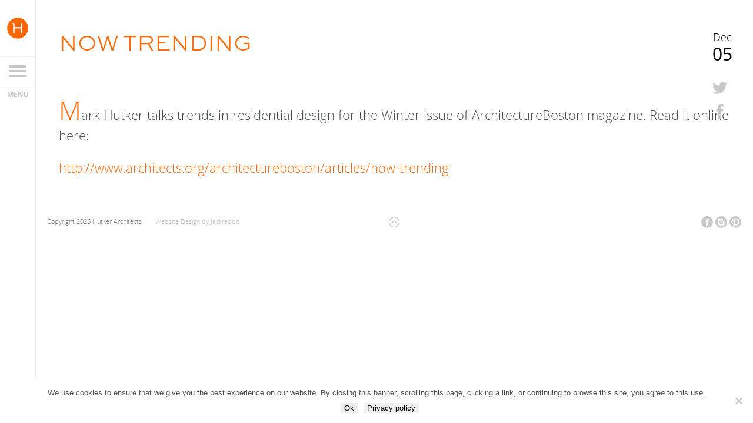

--- FILE ---
content_type: text/html; charset=UTF-8
request_url: https://hutkerarchitects.com/news-article/now-trending/
body_size: 9571
content:
<!DOCTYPE html>
<html lang="en">
<head>
    <meta charset="utf-8" />
    <meta name="MSSmartTagsPreventParsing" content="true" /><!--[if lte IE 9]><meta http-equiv="X-UA-Compatible" content="IE=Edge"/><![endif]-->
    <meta name="viewport" content="width=device-width, initial-scale=1, maximum-scale=1, user-scalable=no" />
    <title>Now Trending - Hutker Architects</title>

    <link rel="apple-touch-icon" sizes="57x57" href="https://hutkerarchitects.com/apple-touch-icon-57x57.png">
    <link rel="apple-touch-icon" sizes="60x60" href="https://hutkerarchitects.com/apple-touch-icon-60x60.png">
    <link rel="apple-touch-icon" sizes="72x72" href="https://hutkerarchitects.com/apple-touch-icon-72x72.png">
    <link rel="apple-touch-icon" sizes="76x76" href="https://hutkerarchitects.com/apple-touch-icon-76x76.png">
    <link rel="apple-touch-icon" sizes="114x114" href="https://hutkerarchitects.com/apple-touch-icon-114x114.png">
    <link rel="apple-touch-icon" sizes="120x120" href="https://hutkerarchitects.com/apple-touch-icon-120x120.png">
    <link rel="apple-touch-icon" sizes="144x144" href="https://hutkerarchitects.com/apple-touch-icon-144x144.png">
    <link rel="apple-touch-icon" sizes="152x152" href="https://hutkerarchitects.com/apple-touch-icon-152x152.png">
    <link rel="apple-touch-icon" sizes="180x180" href="https://hutkerarchitects.com/apple-touch-icon-180x180.png">
    <link rel="icon" type="image/png" href="https://hutkerarchitects.com/favicon-32x32.png" sizes="32x32">
    <link rel="icon" type="image/png" href="https://hutkerarchitects.com/android-chrome-192x192.png" sizes="192x192">
    <link rel="icon" type="image/png" href="https://hutkerarchitects.com/favicon-96x96.png" sizes="96x96">
    <link rel="icon" type="image/png" href="https://hutkerarchitects.com/favicon-16x16.png" sizes="16x16">
    <link rel="manifest" href="https://hutkerarchitects.com/manifest.json">
    <meta name="msapplication-TileColor" content="#ffffff">
    <meta name="msapplication-TileImage" content="https://hutkerarchitects.com/mstile-144x144.png">
    <meta name="theme-color" content="#ffffff">

    <link type="text/plain" rel="author" href="https://hutkerarchitects.com/authors.txt" />
    <link type="image/x-icon" rel="shortcut icon" href="https://hutkerarchitects.com/favicon.ico" />
	<link rel="stylesheet" href="https://use.typekit.net/cfp4txl.css">
    <meta name='robots' content='index, follow, max-image-preview:large, max-snippet:-1, max-video-preview:-1' />

	<!-- This site is optimized with the Yoast SEO plugin v26.7 - https://yoast.com/wordpress/plugins/seo/ -->
	<link rel="canonical" href="https://hutkerarchitects.com/news-article/now-trending/" />
	<meta property="og:locale" content="en_US" />
	<meta property="og:type" content="article" />
	<meta property="og:title" content="Now Trending - Hutker Architects" />
	<meta property="og:description" content="Mark Hutker talks trends in residential design for the Winter issue of ArchitectureBoston magazine. Read it online here: http://www.architects.org/architectureboston/articles/now-trending" />
	<meta property="og:url" content="https://hutkerarchitects.com/news-article/now-trending/" />
	<meta property="og:site_name" content="Hutker Architects" />
	<meta property="article:modified_time" content="2024-06-18T15:26:16+00:00" />
	<meta property="og:image" content="https://hutkerarchitects.com/wp-content/uploads/pic.jpg" />
	<meta property="og:image:width" content="463" />
	<meta property="og:image:height" content="289" />
	<meta property="og:image:type" content="image/jpeg" />
	<meta name="twitter:card" content="summary_large_image" />
	<script type="application/ld+json" class="yoast-schema-graph">{"@context":"https://schema.org","@graph":[{"@type":"WebPage","@id":"https://hutkerarchitects.com/news-article/now-trending/","url":"https://hutkerarchitects.com/news-article/now-trending/","name":"Now Trending - Hutker Architects","isPartOf":{"@id":"https://hutkerarchitects.com/#website"},"primaryImageOfPage":{"@id":"https://hutkerarchitects.com/news-article/now-trending/#primaryimage"},"image":{"@id":"https://hutkerarchitects.com/news-article/now-trending/#primaryimage"},"thumbnailUrl":"https://hutkerarchitects.com/wp-content/uploads/pic.jpg","datePublished":"2016-12-05T20:04:36+00:00","dateModified":"2024-06-18T15:26:16+00:00","breadcrumb":{"@id":"https://hutkerarchitects.com/news-article/now-trending/#breadcrumb"},"inLanguage":"en-US","potentialAction":[{"@type":"ReadAction","target":["https://hutkerarchitects.com/news-article/now-trending/"]}]},{"@type":"ImageObject","inLanguage":"en-US","@id":"https://hutkerarchitects.com/news-article/now-trending/#primaryimage","url":"https://hutkerarchitects.com/wp-content/uploads/pic.jpg","contentUrl":"https://hutkerarchitects.com/wp-content/uploads/pic.jpg","width":463,"height":289},{"@type":"BreadcrumbList","@id":"https://hutkerarchitects.com/news-article/now-trending/#breadcrumb","itemListElement":[{"@type":"ListItem","position":1,"name":"Home","item":"https://hutkerarchitects.com/"},{"@type":"ListItem","position":2,"name":"Now Trending"}]},{"@type":"WebSite","@id":"https://hutkerarchitects.com/#website","url":"https://hutkerarchitects.com/","name":"Hutker Architects","description":"","potentialAction":[{"@type":"SearchAction","target":{"@type":"EntryPoint","urlTemplate":"https://hutkerarchitects.com/?s={search_term_string}"},"query-input":{"@type":"PropertyValueSpecification","valueRequired":true,"valueName":"search_term_string"}}],"inLanguage":"en-US"}]}</script>
	<!-- / Yoast SEO plugin. -->


<link rel='dns-prefetch' href='//static.addtoany.com' />
<link rel="alternate" title="oEmbed (JSON)" type="application/json+oembed" href="https://hutkerarchitects.com/wp-json/oembed/1.0/embed?url=https%3A%2F%2Fhutkerarchitects.com%2Fnews-article%2Fnow-trending%2F" />
<link rel="alternate" title="oEmbed (XML)" type="text/xml+oembed" href="https://hutkerarchitects.com/wp-json/oembed/1.0/embed?url=https%3A%2F%2Fhutkerarchitects.com%2Fnews-article%2Fnow-trending%2F&#038;format=xml" />
<style id='wp-img-auto-sizes-contain-inline-css' type='text/css'>
img:is([sizes=auto i],[sizes^="auto," i]){contain-intrinsic-size:3000px 1500px}
/*# sourceURL=wp-img-auto-sizes-contain-inline-css */
</style>
<style id='wp-emoji-styles-inline-css' type='text/css'>

	img.wp-smiley, img.emoji {
		display: inline !important;
		border: none !important;
		box-shadow: none !important;
		height: 1em !important;
		width: 1em !important;
		margin: 0 0.07em !important;
		vertical-align: -0.1em !important;
		background: none !important;
		padding: 0 !important;
	}
/*# sourceURL=wp-emoji-styles-inline-css */
</style>
<style id='wp-block-library-inline-css' type='text/css'>
:root{--wp-block-synced-color:#7a00df;--wp-block-synced-color--rgb:122,0,223;--wp-bound-block-color:var(--wp-block-synced-color);--wp-editor-canvas-background:#ddd;--wp-admin-theme-color:#007cba;--wp-admin-theme-color--rgb:0,124,186;--wp-admin-theme-color-darker-10:#006ba1;--wp-admin-theme-color-darker-10--rgb:0,107,160.5;--wp-admin-theme-color-darker-20:#005a87;--wp-admin-theme-color-darker-20--rgb:0,90,135;--wp-admin-border-width-focus:2px}@media (min-resolution:192dpi){:root{--wp-admin-border-width-focus:1.5px}}.wp-element-button{cursor:pointer}:root .has-very-light-gray-background-color{background-color:#eee}:root .has-very-dark-gray-background-color{background-color:#313131}:root .has-very-light-gray-color{color:#eee}:root .has-very-dark-gray-color{color:#313131}:root .has-vivid-green-cyan-to-vivid-cyan-blue-gradient-background{background:linear-gradient(135deg,#00d084,#0693e3)}:root .has-purple-crush-gradient-background{background:linear-gradient(135deg,#34e2e4,#4721fb 50%,#ab1dfe)}:root .has-hazy-dawn-gradient-background{background:linear-gradient(135deg,#faaca8,#dad0ec)}:root .has-subdued-olive-gradient-background{background:linear-gradient(135deg,#fafae1,#67a671)}:root .has-atomic-cream-gradient-background{background:linear-gradient(135deg,#fdd79a,#004a59)}:root .has-nightshade-gradient-background{background:linear-gradient(135deg,#330968,#31cdcf)}:root .has-midnight-gradient-background{background:linear-gradient(135deg,#020381,#2874fc)}:root{--wp--preset--font-size--normal:16px;--wp--preset--font-size--huge:42px}.has-regular-font-size{font-size:1em}.has-larger-font-size{font-size:2.625em}.has-normal-font-size{font-size:var(--wp--preset--font-size--normal)}.has-huge-font-size{font-size:var(--wp--preset--font-size--huge)}.has-text-align-center{text-align:center}.has-text-align-left{text-align:left}.has-text-align-right{text-align:right}.has-fit-text{white-space:nowrap!important}#end-resizable-editor-section{display:none}.aligncenter{clear:both}.items-justified-left{justify-content:flex-start}.items-justified-center{justify-content:center}.items-justified-right{justify-content:flex-end}.items-justified-space-between{justify-content:space-between}.screen-reader-text{border:0;clip-path:inset(50%);height:1px;margin:-1px;overflow:hidden;padding:0;position:absolute;width:1px;word-wrap:normal!important}.screen-reader-text:focus{background-color:#ddd;clip-path:none;color:#444;display:block;font-size:1em;height:auto;left:5px;line-height:normal;padding:15px 23px 14px;text-decoration:none;top:5px;width:auto;z-index:100000}html :where(.has-border-color){border-style:solid}html :where([style*=border-top-color]){border-top-style:solid}html :where([style*=border-right-color]){border-right-style:solid}html :where([style*=border-bottom-color]){border-bottom-style:solid}html :where([style*=border-left-color]){border-left-style:solid}html :where([style*=border-width]){border-style:solid}html :where([style*=border-top-width]){border-top-style:solid}html :where([style*=border-right-width]){border-right-style:solid}html :where([style*=border-bottom-width]){border-bottom-style:solid}html :where([style*=border-left-width]){border-left-style:solid}html :where(img[class*=wp-image-]){height:auto;max-width:100%}:where(figure){margin:0 0 1em}html :where(.is-position-sticky){--wp-admin--admin-bar--position-offset:var(--wp-admin--admin-bar--height,0px)}@media screen and (max-width:600px){html :where(.is-position-sticky){--wp-admin--admin-bar--position-offset:0px}}

/*# sourceURL=wp-block-library-inline-css */
</style><style id='global-styles-inline-css' type='text/css'>
:root{--wp--preset--aspect-ratio--square: 1;--wp--preset--aspect-ratio--4-3: 4/3;--wp--preset--aspect-ratio--3-4: 3/4;--wp--preset--aspect-ratio--3-2: 3/2;--wp--preset--aspect-ratio--2-3: 2/3;--wp--preset--aspect-ratio--16-9: 16/9;--wp--preset--aspect-ratio--9-16: 9/16;--wp--preset--color--black: #000000;--wp--preset--color--cyan-bluish-gray: #abb8c3;--wp--preset--color--white: #ffffff;--wp--preset--color--pale-pink: #f78da7;--wp--preset--color--vivid-red: #cf2e2e;--wp--preset--color--luminous-vivid-orange: #ff6900;--wp--preset--color--luminous-vivid-amber: #fcb900;--wp--preset--color--light-green-cyan: #7bdcb5;--wp--preset--color--vivid-green-cyan: #00d084;--wp--preset--color--pale-cyan-blue: #8ed1fc;--wp--preset--color--vivid-cyan-blue: #0693e3;--wp--preset--color--vivid-purple: #9b51e0;--wp--preset--gradient--vivid-cyan-blue-to-vivid-purple: linear-gradient(135deg,rgb(6,147,227) 0%,rgb(155,81,224) 100%);--wp--preset--gradient--light-green-cyan-to-vivid-green-cyan: linear-gradient(135deg,rgb(122,220,180) 0%,rgb(0,208,130) 100%);--wp--preset--gradient--luminous-vivid-amber-to-luminous-vivid-orange: linear-gradient(135deg,rgb(252,185,0) 0%,rgb(255,105,0) 100%);--wp--preset--gradient--luminous-vivid-orange-to-vivid-red: linear-gradient(135deg,rgb(255,105,0) 0%,rgb(207,46,46) 100%);--wp--preset--gradient--very-light-gray-to-cyan-bluish-gray: linear-gradient(135deg,rgb(238,238,238) 0%,rgb(169,184,195) 100%);--wp--preset--gradient--cool-to-warm-spectrum: linear-gradient(135deg,rgb(74,234,220) 0%,rgb(151,120,209) 20%,rgb(207,42,186) 40%,rgb(238,44,130) 60%,rgb(251,105,98) 80%,rgb(254,248,76) 100%);--wp--preset--gradient--blush-light-purple: linear-gradient(135deg,rgb(255,206,236) 0%,rgb(152,150,240) 100%);--wp--preset--gradient--blush-bordeaux: linear-gradient(135deg,rgb(254,205,165) 0%,rgb(254,45,45) 50%,rgb(107,0,62) 100%);--wp--preset--gradient--luminous-dusk: linear-gradient(135deg,rgb(255,203,112) 0%,rgb(199,81,192) 50%,rgb(65,88,208) 100%);--wp--preset--gradient--pale-ocean: linear-gradient(135deg,rgb(255,245,203) 0%,rgb(182,227,212) 50%,rgb(51,167,181) 100%);--wp--preset--gradient--electric-grass: linear-gradient(135deg,rgb(202,248,128) 0%,rgb(113,206,126) 100%);--wp--preset--gradient--midnight: linear-gradient(135deg,rgb(2,3,129) 0%,rgb(40,116,252) 100%);--wp--preset--font-size--small: 13px;--wp--preset--font-size--medium: 20px;--wp--preset--font-size--large: 36px;--wp--preset--font-size--x-large: 42px;--wp--preset--spacing--20: 0.44rem;--wp--preset--spacing--30: 0.67rem;--wp--preset--spacing--40: 1rem;--wp--preset--spacing--50: 1.5rem;--wp--preset--spacing--60: 2.25rem;--wp--preset--spacing--70: 3.38rem;--wp--preset--spacing--80: 5.06rem;--wp--preset--shadow--natural: 6px 6px 9px rgba(0, 0, 0, 0.2);--wp--preset--shadow--deep: 12px 12px 50px rgba(0, 0, 0, 0.4);--wp--preset--shadow--sharp: 6px 6px 0px rgba(0, 0, 0, 0.2);--wp--preset--shadow--outlined: 6px 6px 0px -3px rgb(255, 255, 255), 6px 6px rgb(0, 0, 0);--wp--preset--shadow--crisp: 6px 6px 0px rgb(0, 0, 0);}:where(.is-layout-flex){gap: 0.5em;}:where(.is-layout-grid){gap: 0.5em;}body .is-layout-flex{display: flex;}.is-layout-flex{flex-wrap: wrap;align-items: center;}.is-layout-flex > :is(*, div){margin: 0;}body .is-layout-grid{display: grid;}.is-layout-grid > :is(*, div){margin: 0;}:where(.wp-block-columns.is-layout-flex){gap: 2em;}:where(.wp-block-columns.is-layout-grid){gap: 2em;}:where(.wp-block-post-template.is-layout-flex){gap: 1.25em;}:where(.wp-block-post-template.is-layout-grid){gap: 1.25em;}.has-black-color{color: var(--wp--preset--color--black) !important;}.has-cyan-bluish-gray-color{color: var(--wp--preset--color--cyan-bluish-gray) !important;}.has-white-color{color: var(--wp--preset--color--white) !important;}.has-pale-pink-color{color: var(--wp--preset--color--pale-pink) !important;}.has-vivid-red-color{color: var(--wp--preset--color--vivid-red) !important;}.has-luminous-vivid-orange-color{color: var(--wp--preset--color--luminous-vivid-orange) !important;}.has-luminous-vivid-amber-color{color: var(--wp--preset--color--luminous-vivid-amber) !important;}.has-light-green-cyan-color{color: var(--wp--preset--color--light-green-cyan) !important;}.has-vivid-green-cyan-color{color: var(--wp--preset--color--vivid-green-cyan) !important;}.has-pale-cyan-blue-color{color: var(--wp--preset--color--pale-cyan-blue) !important;}.has-vivid-cyan-blue-color{color: var(--wp--preset--color--vivid-cyan-blue) !important;}.has-vivid-purple-color{color: var(--wp--preset--color--vivid-purple) !important;}.has-black-background-color{background-color: var(--wp--preset--color--black) !important;}.has-cyan-bluish-gray-background-color{background-color: var(--wp--preset--color--cyan-bluish-gray) !important;}.has-white-background-color{background-color: var(--wp--preset--color--white) !important;}.has-pale-pink-background-color{background-color: var(--wp--preset--color--pale-pink) !important;}.has-vivid-red-background-color{background-color: var(--wp--preset--color--vivid-red) !important;}.has-luminous-vivid-orange-background-color{background-color: var(--wp--preset--color--luminous-vivid-orange) !important;}.has-luminous-vivid-amber-background-color{background-color: var(--wp--preset--color--luminous-vivid-amber) !important;}.has-light-green-cyan-background-color{background-color: var(--wp--preset--color--light-green-cyan) !important;}.has-vivid-green-cyan-background-color{background-color: var(--wp--preset--color--vivid-green-cyan) !important;}.has-pale-cyan-blue-background-color{background-color: var(--wp--preset--color--pale-cyan-blue) !important;}.has-vivid-cyan-blue-background-color{background-color: var(--wp--preset--color--vivid-cyan-blue) !important;}.has-vivid-purple-background-color{background-color: var(--wp--preset--color--vivid-purple) !important;}.has-black-border-color{border-color: var(--wp--preset--color--black) !important;}.has-cyan-bluish-gray-border-color{border-color: var(--wp--preset--color--cyan-bluish-gray) !important;}.has-white-border-color{border-color: var(--wp--preset--color--white) !important;}.has-pale-pink-border-color{border-color: var(--wp--preset--color--pale-pink) !important;}.has-vivid-red-border-color{border-color: var(--wp--preset--color--vivid-red) !important;}.has-luminous-vivid-orange-border-color{border-color: var(--wp--preset--color--luminous-vivid-orange) !important;}.has-luminous-vivid-amber-border-color{border-color: var(--wp--preset--color--luminous-vivid-amber) !important;}.has-light-green-cyan-border-color{border-color: var(--wp--preset--color--light-green-cyan) !important;}.has-vivid-green-cyan-border-color{border-color: var(--wp--preset--color--vivid-green-cyan) !important;}.has-pale-cyan-blue-border-color{border-color: var(--wp--preset--color--pale-cyan-blue) !important;}.has-vivid-cyan-blue-border-color{border-color: var(--wp--preset--color--vivid-cyan-blue) !important;}.has-vivid-purple-border-color{border-color: var(--wp--preset--color--vivid-purple) !important;}.has-vivid-cyan-blue-to-vivid-purple-gradient-background{background: var(--wp--preset--gradient--vivid-cyan-blue-to-vivid-purple) !important;}.has-light-green-cyan-to-vivid-green-cyan-gradient-background{background: var(--wp--preset--gradient--light-green-cyan-to-vivid-green-cyan) !important;}.has-luminous-vivid-amber-to-luminous-vivid-orange-gradient-background{background: var(--wp--preset--gradient--luminous-vivid-amber-to-luminous-vivid-orange) !important;}.has-luminous-vivid-orange-to-vivid-red-gradient-background{background: var(--wp--preset--gradient--luminous-vivid-orange-to-vivid-red) !important;}.has-very-light-gray-to-cyan-bluish-gray-gradient-background{background: var(--wp--preset--gradient--very-light-gray-to-cyan-bluish-gray) !important;}.has-cool-to-warm-spectrum-gradient-background{background: var(--wp--preset--gradient--cool-to-warm-spectrum) !important;}.has-blush-light-purple-gradient-background{background: var(--wp--preset--gradient--blush-light-purple) !important;}.has-blush-bordeaux-gradient-background{background: var(--wp--preset--gradient--blush-bordeaux) !important;}.has-luminous-dusk-gradient-background{background: var(--wp--preset--gradient--luminous-dusk) !important;}.has-pale-ocean-gradient-background{background: var(--wp--preset--gradient--pale-ocean) !important;}.has-electric-grass-gradient-background{background: var(--wp--preset--gradient--electric-grass) !important;}.has-midnight-gradient-background{background: var(--wp--preset--gradient--midnight) !important;}.has-small-font-size{font-size: var(--wp--preset--font-size--small) !important;}.has-medium-font-size{font-size: var(--wp--preset--font-size--medium) !important;}.has-large-font-size{font-size: var(--wp--preset--font-size--large) !important;}.has-x-large-font-size{font-size: var(--wp--preset--font-size--x-large) !important;}
/*# sourceURL=global-styles-inline-css */
</style>

<style id='classic-theme-styles-inline-css' type='text/css'>
/*! This file is auto-generated */
.wp-block-button__link{color:#fff;background-color:#32373c;border-radius:9999px;box-shadow:none;text-decoration:none;padding:calc(.667em + 2px) calc(1.333em + 2px);font-size:1.125em}.wp-block-file__button{background:#32373c;color:#fff;text-decoration:none}
/*# sourceURL=/wp-includes/css/classic-themes.min.css */
</style>
<link rel='stylesheet' id='cookie-notice-front-css' href='https://hutkerarchitects.com/wp-content/plugins/cookie-notice/css/front.min.css?ver=2.5.11' type='text/css' media='all' />
<link rel='stylesheet' id='style-css' href='https://hutkerarchitects.com/ui/css/style.css?v=045005' type='text/css' media='all' />
<link rel='stylesheet' id='addtoany-css' href='https://hutkerarchitects.com/wp-content/plugins/add-to-any/addtoany.min.css?ver=1.16' type='text/css' media='all' />
<script type="text/javascript" id="addtoany-core-js-before">
/* <![CDATA[ */
window.a2a_config=window.a2a_config||{};a2a_config.callbacks=[];a2a_config.overlays=[];a2a_config.templates={};

//# sourceURL=addtoany-core-js-before
/* ]]> */
</script>
<script type="text/javascript" defer src="https://static.addtoany.com/menu/page.js" id="addtoany-core-js"></script>
<script type="text/javascript" src="https://hutkerarchitects.com/ui/js/jquery.js" id="jquery-js"></script>
<script type="text/javascript" defer src="https://hutkerarchitects.com/wp-content/plugins/add-to-any/addtoany.min.js?ver=1.1" id="addtoany-jquery-js"></script>
<script type="text/javascript" id="cookie-notice-front-js-before">
/* <![CDATA[ */
var cnArgs = {"ajaxUrl":"https:\/\/hutkerarchitects.com\/wp-admin\/admin-ajax.php","nonce":"cf2791a5e1","hideEffect":"fade","position":"bottom","onScroll":true,"onScrollOffset":100,"onClick":true,"cookieName":"cookie_notice_accepted","cookieTime":2592000,"cookieTimeRejected":2592000,"globalCookie":false,"redirection":false,"cache":true,"revokeCookies":false,"revokeCookiesOpt":"automatic"};

//# sourceURL=cookie-notice-front-js-before
/* ]]> */
</script>
<script type="text/javascript" src="https://hutkerarchitects.com/wp-content/plugins/cookie-notice/js/front.min.js?ver=2.5.11" id="cookie-notice-front-js"></script>
<script type="text/javascript" src="https://hutkerarchitects.com/ui/js/modernizr.js" id="modernizr-js"></script>
<link rel="https://api.w.org/" href="https://hutkerarchitects.com/wp-json/" /><link rel='shortlink' href='https://hutkerarchitects.com/?p=3136' />
<!-- Global site tag (gtag.js) - Google Analytics -->
<script async src="https://www.googletagmanager.com/gtag/js?id=G-J60PWZYC6F"></script>
<script>
  window.dataLayer = window.dataLayer || [];
  function gtag(){dataLayer.push(arguments);}
  gtag('js', new Date());

  gtag('config', 'G-J60PWZYC6F');
</script>		<style type="text/css" id="wp-custom-css">
			/*transition: transform 10s ease-out;
transform: translate(-10%, 0) translate3d(0, 0, 0) scale(1.2);*/

.gform_footer {float: right; position: relative; z-index: 10; display: inline-block;margin: -55px 0 0 5px;}
input[type=submit] { font-size: 14px; line-height: 20px; color: #767676; vertical-align: middle;background: none; border:none;padding-right: 30px;}
.gform_footer:after { content: 'a'; position: absolute; margin: 0 0 0 5px; color: #F37D1F;  font: normal 20px/20px 'hutker'; vertical-align: top; top: -2px; display: inline-block; transition: .2s; right: 0;top: 50%; transform: translateY(-50%);z-index:-1;}
input[type=submit]:hover{ color: #4b4f54; }

@media (max-width: 900px) {	
	#cookie-notice .cookie-notice-container {
		width: auto;
	}
}

.issuuembed,
:where(p, div):has(>iframe[src*="e.issuu.com"]) {
	width: 100% !important;
	position: relative;
	/*         padding-top: max(43.35%,326px) !important; */
	padding-top:603px !important;
	height: 0 !important;
	margin:0;
	min-height:0;
}
:is(p, div):has(>iframe[src*="e.issuu.com"])+p {display:none;}
iframe[src*="e.issuu.com"] {
	position: absolute;
	border: none;
	width: 100% !important;
	height: 100% !important;
	min-height:0;
	left: 0;
	right: 0;
	top: 0;
	bottom: 0;
}

/* News Articles Pagination Styling */
.news-pagination {
	margin: 40px 0 20px;
	text-align: center;
	font-size: 16px;
}

.news-pagination .page-numbers {
	display: inline-block;
	padding: 8px 16px;
	margin: 0 2px;
	border: 1px solid #ddd;
	text-decoration: none;
	color: #333;
	transition: all 0.3s ease;
}

.news-pagination .page-numbers:hover {
	background: #fff;
	color:#ff6600;
	border-color: #ff6600;
}

.news-pagination .current {
	background: #ff6600;
	color: #fff;
	border-color: #ff6600;
}

.news-pagination .dots {
	border: none;
	padding: 8px 5px;
}		</style>
		    </head>
<body class="wp-singular news-article-template-default single single-news-article postid-3136 wp-theme-Hutker cookies-not-set chrome">

    

    <span id="top"></span>


    <!--<div id="alert"><div class="wrap">
        <span class="icon-close"></span>
            <h6>We're Moving!</h6>
            <p>Please excuse the disruption - our Falmouth office will be closed for the day on Friday, March 11th. We look forward to re-opening on Monday, March 14th at our new location, 533 Palmer Avenue in Falmouth. Please call<span> 508-693-3344 </span>if you need assistance.</p>
        </div></div>-->


    <!--[if lte IE 7]><iframe src="https://hutkerarchitects.com/unsupported.html" frameborder="0" scrolling="no" id="no_ie6"></iframe><![endif]-->

    <div id="logo-text"><a href="https://hutkerarchitects.com">Hutker Architects</a></div>
    <a href="#" class="toggle-header"></a>
    <header id="header">
        <div id="logo"><a href="https://hutkerarchitects.com">Hutker Architects</a></div>
        <div id="nav-container">
            <span href="#" class="nav-toggle"><span></span></span>
            <ul id="nav">
                <li id="menu-item-15" class="menu-item menu-item-type-post_type menu-item-object-page menu-item-15"><a href="https://hutkerarchitects.com/portfolio/">Architecture</a></li>
<li id="menu-item-4208" class="menu-item menu-item-type-post_type menu-item-object-page menu-item-4208"><a href="https://hutkerarchitects.com/interiors/">Interiors</a></li>
<li id="menu-item-4902" class="menu-item menu-item-type-post_type menu-item-object-page menu-item-4902"><a href="https://hutkerarchitects.com/process/">Process</a></li>
<li id="menu-item-4931" class="menu-item menu-item-type-post_type menu-item-object-page menu-item-4931"><a href="https://hutkerarchitects.com/sustainability/">Sustainability</a></li>
<li id="menu-item-18" class="menu-item menu-item-type-post_type menu-item-object-page menu-item-18"><a href="https://hutkerarchitects.com/whats-new/">What’s New</a></li>
<li id="menu-item-17" class="menu-item menu-item-type-post_type menu-item-object-page menu-item-17"><a href="https://hutkerarchitects.com/about-us/">Our Team</a></li>
<li id="menu-item-4998" class="menu-item menu-item-type-post_type menu-item-object-page menu-item-4998"><a href="https://hutkerarchitects.com/community/">Our Community</a></li>
<li id="menu-item-19" class="menu-item menu-item-type-post_type menu-item-object-page menu-item-19"><a href="https://hutkerarchitects.com/careers/">Careers</a></li>
<li id="menu-item-20" class="menu-item menu-item-type-post_type menu-item-object-page menu-item-20"><a href="https://hutkerarchitects.com/contact/">Contact</a></li>
                <!-- <li>
                    <form action="https://hutkerarchitects.com/" method="GET">
                        <input type="text" class="search" name="s" />
                    </form>
                </li> -->
            </ul>
        </div>
            </header>
    
        		<div class="content-area content-full">
      <div class="wrap" style="position:relative;">
        <div class="date-single">
          <p class="pmonth">Dec</p>
          <p class="pday">05</p>
          <div class="addtoany_shortcode"><div class="a2a_kit a2a_kit_size_32 addtoany_list" data-a2a-url="https://hutkerarchitects.com/news-article/now-trending/" data-a2a-title="Now Trending"><a class="a2a_button_twitter" href="https://www.addtoany.com/add_to/twitter?linkurl=https%3A%2F%2Fhutkerarchitects.com%2Fnews-article%2Fnow-trending%2F&amp;linkname=Now%20Trending" title="Twitter" rel="nofollow noopener" target="_blank"></a><a class="a2a_button_facebook" href="https://www.addtoany.com/add_to/facebook?linkurl=https%3A%2F%2Fhutkerarchitects.com%2Fnews-article%2Fnow-trending%2F&amp;linkname=Now%20Trending" title="Facebook" rel="nofollow noopener" target="_blank"></a></div></div>        </div>
				<h2>Now Trending</h2>
        <!--<h3>by </h3>-->
   		</div>
		</div><!-- end wrap -->

		<div id="main_content">
    	
		<div class="content-area content-full">
			<div class="wrap">

				<p>Mark Hutker talks trends in residential design for the Winter issue of ArchitectureBoston magazine. Read it online here:</p>
<p><a href="http://www.architects.org/architectureboston/articles/now-trending">http://www.architects.org/architectureboston/articles/now-trending</a></p>

			</div><!-- end wrap -->
		</div><!-- END content-area -->

				</div>	
    <footer id="footer" class="clearfix">
        <div class="wrap">
            <p class="copyright"><a href="#top" class="icon-up top smooth-scroll mobile"></a> Copyright 2026 Hutker Architects <span class="jackrabbit"><a href="http://www.jumpingjackrabbit.com" title="Website Design by Jackrabbit" target="_blank">Website Design</a> by <a href="http://www.jumpingjackrabbit.com" title="Website Design by Jackrabbit" target="_blank">Jackrabbit</a></span></p>
            <nav class="social">
                <a href="https://www.facebook.com/Hutker-Architects-Inc-161580377196470" class="icon-facebook" target="_blank">Facebook</a>                                                <a href="https://instagram.com/hutkerarchitects/" class="icon-instagram" target="_blank">Instagram</a>                <a href="https://www.pinterest.com/hutkera/pins/" class="icon-pinterest" target="_blank">Pinterest</a>                                
            </nav>

            <div class="project-credits clearfix">
                
                
            </div>

            <div class="centered"><a href="#top" class="icon-up top smooth-scroll"></a></div>
        </div><!-- end wrap -->
    </footer>
    <script type="speculationrules">
{"prefetch":[{"source":"document","where":{"and":[{"href_matches":"/*"},{"not":{"href_matches":["/wp-*.php","/wp-admin/*","/wp-content/uploads/*","/wp-content/*","/wp-content/plugins/*","/wp-content/themes/Hutker/*","/*\\?(.+)"]}},{"not":{"selector_matches":"a[rel~=\"nofollow\"]"}},{"not":{"selector_matches":".no-prefetch, .no-prefetch a"}}]},"eagerness":"conservative"}]}
</script>
<script type="text/javascript" src="https://hutkerarchitects.com/ui/js/jquery.plugins.js" id="plugins-js"></script>
<script type="text/javascript" src="https://hutkerarchitects.com/ui/js/jquery.init.js?v=045005" id="init-js"></script>
<script id="wp-emoji-settings" type="application/json">
{"baseUrl":"https://s.w.org/images/core/emoji/17.0.2/72x72/","ext":".png","svgUrl":"https://s.w.org/images/core/emoji/17.0.2/svg/","svgExt":".svg","source":{"concatemoji":"https://hutkerarchitects.com/wp-includes/js/wp-emoji-release.min.js?ver=6.9"}}
</script>
<script type="module">
/* <![CDATA[ */
/*! This file is auto-generated */
const a=JSON.parse(document.getElementById("wp-emoji-settings").textContent),o=(window._wpemojiSettings=a,"wpEmojiSettingsSupports"),s=["flag","emoji"];function i(e){try{var t={supportTests:e,timestamp:(new Date).valueOf()};sessionStorage.setItem(o,JSON.stringify(t))}catch(e){}}function c(e,t,n){e.clearRect(0,0,e.canvas.width,e.canvas.height),e.fillText(t,0,0);t=new Uint32Array(e.getImageData(0,0,e.canvas.width,e.canvas.height).data);e.clearRect(0,0,e.canvas.width,e.canvas.height),e.fillText(n,0,0);const a=new Uint32Array(e.getImageData(0,0,e.canvas.width,e.canvas.height).data);return t.every((e,t)=>e===a[t])}function p(e,t){e.clearRect(0,0,e.canvas.width,e.canvas.height),e.fillText(t,0,0);var n=e.getImageData(16,16,1,1);for(let e=0;e<n.data.length;e++)if(0!==n.data[e])return!1;return!0}function u(e,t,n,a){switch(t){case"flag":return n(e,"\ud83c\udff3\ufe0f\u200d\u26a7\ufe0f","\ud83c\udff3\ufe0f\u200b\u26a7\ufe0f")?!1:!n(e,"\ud83c\udde8\ud83c\uddf6","\ud83c\udde8\u200b\ud83c\uddf6")&&!n(e,"\ud83c\udff4\udb40\udc67\udb40\udc62\udb40\udc65\udb40\udc6e\udb40\udc67\udb40\udc7f","\ud83c\udff4\u200b\udb40\udc67\u200b\udb40\udc62\u200b\udb40\udc65\u200b\udb40\udc6e\u200b\udb40\udc67\u200b\udb40\udc7f");case"emoji":return!a(e,"\ud83e\u1fac8")}return!1}function f(e,t,n,a){let r;const o=(r="undefined"!=typeof WorkerGlobalScope&&self instanceof WorkerGlobalScope?new OffscreenCanvas(300,150):document.createElement("canvas")).getContext("2d",{willReadFrequently:!0}),s=(o.textBaseline="top",o.font="600 32px Arial",{});return e.forEach(e=>{s[e]=t(o,e,n,a)}),s}function r(e){var t=document.createElement("script");t.src=e,t.defer=!0,document.head.appendChild(t)}a.supports={everything:!0,everythingExceptFlag:!0},new Promise(t=>{let n=function(){try{var e=JSON.parse(sessionStorage.getItem(o));if("object"==typeof e&&"number"==typeof e.timestamp&&(new Date).valueOf()<e.timestamp+604800&&"object"==typeof e.supportTests)return e.supportTests}catch(e){}return null}();if(!n){if("undefined"!=typeof Worker&&"undefined"!=typeof OffscreenCanvas&&"undefined"!=typeof URL&&URL.createObjectURL&&"undefined"!=typeof Blob)try{var e="postMessage("+f.toString()+"("+[JSON.stringify(s),u.toString(),c.toString(),p.toString()].join(",")+"));",a=new Blob([e],{type:"text/javascript"});const r=new Worker(URL.createObjectURL(a),{name:"wpTestEmojiSupports"});return void(r.onmessage=e=>{i(n=e.data),r.terminate(),t(n)})}catch(e){}i(n=f(s,u,c,p))}t(n)}).then(e=>{for(const n in e)a.supports[n]=e[n],a.supports.everything=a.supports.everything&&a.supports[n],"flag"!==n&&(a.supports.everythingExceptFlag=a.supports.everythingExceptFlag&&a.supports[n]);var t;a.supports.everythingExceptFlag=a.supports.everythingExceptFlag&&!a.supports.flag,a.supports.everything||((t=a.source||{}).concatemoji?r(t.concatemoji):t.wpemoji&&t.twemoji&&(r(t.twemoji),r(t.wpemoji)))});
//# sourceURL=https://hutkerarchitects.com/wp-includes/js/wp-emoji-loader.min.js
/* ]]> */
</script>

		<!-- Cookie Notice plugin v2.5.11 by Hu-manity.co https://hu-manity.co/ -->
		<div id="cookie-notice" role="dialog" class="cookie-notice-hidden cookie-revoke-hidden cn-position-bottom" aria-label="Cookie Notice" style="background-color: rgba(255,255,255,1);"><div class="cookie-notice-container" style="color: #4b4f54"><span id="cn-notice-text" class="cn-text-container">We use cookies to ensure that we give you the best experience on our website. By closing this banner, scrolling this page, clicking a link, or continuing to browse this site, you agree to this use.</span><span id="cn-notice-buttons" class="cn-buttons-container"><button id="cn-accept-cookie" data-cookie-set="accept" class="cn-set-cookie cn-button cn-button-custom button" aria-label="Ok">Ok</button><button data-link-url="https://hutkerarchitects.com/privacy-policy/" data-link-target="_blank" id="cn-more-info" class="cn-more-info cn-button cn-button-custom button" aria-label="Privacy policy">Privacy policy</button></span><button type="button" id="cn-close-notice" data-cookie-set="accept" class="cn-close-icon" aria-label="No"></button></div>
			
		</div>
		<!-- / Cookie Notice plugin -->
<script>
  (function(i,s,o,g,r,a,m){i['GoogleAnalyticsObject']=r;i[r]=i[r]||function(){
  (i[r].q=i[r].q||[]).push(arguments)},i[r].l=1*new Date();a=s.createElement(o),
  m=s.getElementsByTagName(o)[0];a.async=1;a.src=g;m.parentNode.insertBefore(a,m)
  })(window,document,'script','//www.google-analytics.com/analytics.js','ga');

  ga('create', 'UA-56383357-1', 'auto');
  ga('send', 'pageview');

</script></body>
</html>

<!--
Performance optimized by W3 Total Cache. Learn more: https://www.boldgrid.com/w3-total-cache/?utm_source=w3tc&utm_medium=footer_comment&utm_campaign=free_plugin

Object Caching 30/289 objects using Redis
Page Caching using Redis 
Database Caching 1/64 queries in 0.033 seconds using Redis

Served from: hutkerarchitects.com @ 2026-01-19 04:50:05 by W3 Total Cache
-->